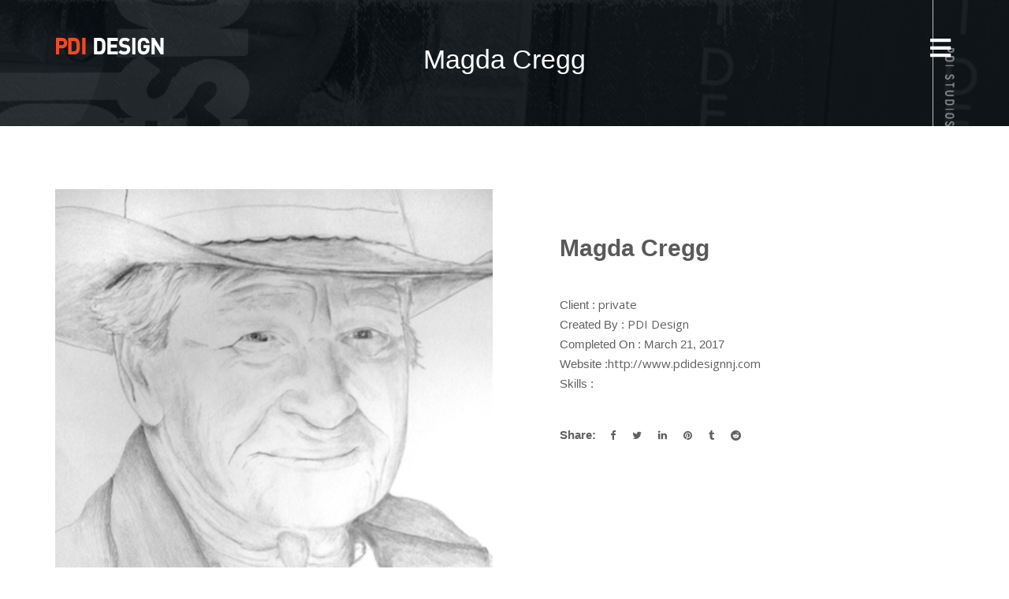

--- FILE ---
content_type: text/html; charset=UTF-8
request_url: https://pdidesignnj.com/rong_portfolio/magda-cregg/
body_size: 46653
content:
<!DOCTYPE html>
<html lang="en-US">
<head>
<meta charset="UTF-8">
<meta name="viewport" content="width=device-width, initial-scale=1">
<link rel="profile" href="http://gmpg.org/xfn/11">


<title>Magda Cregg &#8211; PDI Design</title>
<meta name='robots' content='max-image-preview:large' />
	<style>img:is([sizes="auto" i], [sizes^="auto," i]) { contain-intrinsic-size: 3000px 1500px }</style>
	<link rel='dns-prefetch' href='//fonts.googleapis.com' />
<link rel="alternate" type="application/rss+xml" title="PDI Design &raquo; Feed" href="https://pdidesignnj.com/feed/" />
<script>
window._wpemojiSettings = {"baseUrl":"https:\/\/s.w.org\/images\/core\/emoji\/15.0.3\/72x72\/","ext":".png","svgUrl":"https:\/\/s.w.org\/images\/core\/emoji\/15.0.3\/svg\/","svgExt":".svg","source":{"concatemoji":"https:\/\/pdidesignnj.com\/wp-includes\/js\/wp-emoji-release.min.js?ver=6.7.4"}};
/*! This file is auto-generated */
!function(i,n){var o,s,e;function c(e){try{var t={supportTests:e,timestamp:(new Date).valueOf()};sessionStorage.setItem(o,JSON.stringify(t))}catch(e){}}function p(e,t,n){e.clearRect(0,0,e.canvas.width,e.canvas.height),e.fillText(t,0,0);var t=new Uint32Array(e.getImageData(0,0,e.canvas.width,e.canvas.height).data),r=(e.clearRect(0,0,e.canvas.width,e.canvas.height),e.fillText(n,0,0),new Uint32Array(e.getImageData(0,0,e.canvas.width,e.canvas.height).data));return t.every(function(e,t){return e===r[t]})}function u(e,t,n){switch(t){case"flag":return n(e,"\ud83c\udff3\ufe0f\u200d\u26a7\ufe0f","\ud83c\udff3\ufe0f\u200b\u26a7\ufe0f")?!1:!n(e,"\ud83c\uddfa\ud83c\uddf3","\ud83c\uddfa\u200b\ud83c\uddf3")&&!n(e,"\ud83c\udff4\udb40\udc67\udb40\udc62\udb40\udc65\udb40\udc6e\udb40\udc67\udb40\udc7f","\ud83c\udff4\u200b\udb40\udc67\u200b\udb40\udc62\u200b\udb40\udc65\u200b\udb40\udc6e\u200b\udb40\udc67\u200b\udb40\udc7f");case"emoji":return!n(e,"\ud83d\udc26\u200d\u2b1b","\ud83d\udc26\u200b\u2b1b")}return!1}function f(e,t,n){var r="undefined"!=typeof WorkerGlobalScope&&self instanceof WorkerGlobalScope?new OffscreenCanvas(300,150):i.createElement("canvas"),a=r.getContext("2d",{willReadFrequently:!0}),o=(a.textBaseline="top",a.font="600 32px Arial",{});return e.forEach(function(e){o[e]=t(a,e,n)}),o}function t(e){var t=i.createElement("script");t.src=e,t.defer=!0,i.head.appendChild(t)}"undefined"!=typeof Promise&&(o="wpEmojiSettingsSupports",s=["flag","emoji"],n.supports={everything:!0,everythingExceptFlag:!0},e=new Promise(function(e){i.addEventListener("DOMContentLoaded",e,{once:!0})}),new Promise(function(t){var n=function(){try{var e=JSON.parse(sessionStorage.getItem(o));if("object"==typeof e&&"number"==typeof e.timestamp&&(new Date).valueOf()<e.timestamp+604800&&"object"==typeof e.supportTests)return e.supportTests}catch(e){}return null}();if(!n){if("undefined"!=typeof Worker&&"undefined"!=typeof OffscreenCanvas&&"undefined"!=typeof URL&&URL.createObjectURL&&"undefined"!=typeof Blob)try{var e="postMessage("+f.toString()+"("+[JSON.stringify(s),u.toString(),p.toString()].join(",")+"));",r=new Blob([e],{type:"text/javascript"}),a=new Worker(URL.createObjectURL(r),{name:"wpTestEmojiSupports"});return void(a.onmessage=function(e){c(n=e.data),a.terminate(),t(n)})}catch(e){}c(n=f(s,u,p))}t(n)}).then(function(e){for(var t in e)n.supports[t]=e[t],n.supports.everything=n.supports.everything&&n.supports[t],"flag"!==t&&(n.supports.everythingExceptFlag=n.supports.everythingExceptFlag&&n.supports[t]);n.supports.everythingExceptFlag=n.supports.everythingExceptFlag&&!n.supports.flag,n.DOMReady=!1,n.readyCallback=function(){n.DOMReady=!0}}).then(function(){return e}).then(function(){var e;n.supports.everything||(n.readyCallback(),(e=n.source||{}).concatemoji?t(e.concatemoji):e.wpemoji&&e.twemoji&&(t(e.twemoji),t(e.wpemoji)))}))}((window,document),window._wpemojiSettings);
</script>
<style id='wp-emoji-styles-inline-css'>

	img.wp-smiley, img.emoji {
		display: inline !important;
		border: none !important;
		box-shadow: none !important;
		height: 1em !important;
		width: 1em !important;
		margin: 0 0.07em !important;
		vertical-align: -0.1em !important;
		background: none !important;
		padding: 0 !important;
	}
</style>
<link rel='stylesheet' id='wp-block-library-css' href='https://pdidesignnj.com/wp-includes/css/dist/block-library/style.min.css?ver=6.7.4' media='all' />
<style id='classic-theme-styles-inline-css'>
/*! This file is auto-generated */
.wp-block-button__link{color:#fff;background-color:#32373c;border-radius:9999px;box-shadow:none;text-decoration:none;padding:calc(.667em + 2px) calc(1.333em + 2px);font-size:1.125em}.wp-block-file__button{background:#32373c;color:#fff;text-decoration:none}
</style>
<style id='global-styles-inline-css'>
:root{--wp--preset--aspect-ratio--square: 1;--wp--preset--aspect-ratio--4-3: 4/3;--wp--preset--aspect-ratio--3-4: 3/4;--wp--preset--aspect-ratio--3-2: 3/2;--wp--preset--aspect-ratio--2-3: 2/3;--wp--preset--aspect-ratio--16-9: 16/9;--wp--preset--aspect-ratio--9-16: 9/16;--wp--preset--color--black: #000000;--wp--preset--color--cyan-bluish-gray: #abb8c3;--wp--preset--color--white: #ffffff;--wp--preset--color--pale-pink: #f78da7;--wp--preset--color--vivid-red: #cf2e2e;--wp--preset--color--luminous-vivid-orange: #ff6900;--wp--preset--color--luminous-vivid-amber: #fcb900;--wp--preset--color--light-green-cyan: #7bdcb5;--wp--preset--color--vivid-green-cyan: #00d084;--wp--preset--color--pale-cyan-blue: #8ed1fc;--wp--preset--color--vivid-cyan-blue: #0693e3;--wp--preset--color--vivid-purple: #9b51e0;--wp--preset--gradient--vivid-cyan-blue-to-vivid-purple: linear-gradient(135deg,rgba(6,147,227,1) 0%,rgb(155,81,224) 100%);--wp--preset--gradient--light-green-cyan-to-vivid-green-cyan: linear-gradient(135deg,rgb(122,220,180) 0%,rgb(0,208,130) 100%);--wp--preset--gradient--luminous-vivid-amber-to-luminous-vivid-orange: linear-gradient(135deg,rgba(252,185,0,1) 0%,rgba(255,105,0,1) 100%);--wp--preset--gradient--luminous-vivid-orange-to-vivid-red: linear-gradient(135deg,rgba(255,105,0,1) 0%,rgb(207,46,46) 100%);--wp--preset--gradient--very-light-gray-to-cyan-bluish-gray: linear-gradient(135deg,rgb(238,238,238) 0%,rgb(169,184,195) 100%);--wp--preset--gradient--cool-to-warm-spectrum: linear-gradient(135deg,rgb(74,234,220) 0%,rgb(151,120,209) 20%,rgb(207,42,186) 40%,rgb(238,44,130) 60%,rgb(251,105,98) 80%,rgb(254,248,76) 100%);--wp--preset--gradient--blush-light-purple: linear-gradient(135deg,rgb(255,206,236) 0%,rgb(152,150,240) 100%);--wp--preset--gradient--blush-bordeaux: linear-gradient(135deg,rgb(254,205,165) 0%,rgb(254,45,45) 50%,rgb(107,0,62) 100%);--wp--preset--gradient--luminous-dusk: linear-gradient(135deg,rgb(255,203,112) 0%,rgb(199,81,192) 50%,rgb(65,88,208) 100%);--wp--preset--gradient--pale-ocean: linear-gradient(135deg,rgb(255,245,203) 0%,rgb(182,227,212) 50%,rgb(51,167,181) 100%);--wp--preset--gradient--electric-grass: linear-gradient(135deg,rgb(202,248,128) 0%,rgb(113,206,126) 100%);--wp--preset--gradient--midnight: linear-gradient(135deg,rgb(2,3,129) 0%,rgb(40,116,252) 100%);--wp--preset--font-size--small: 13px;--wp--preset--font-size--medium: 20px;--wp--preset--font-size--large: 36px;--wp--preset--font-size--x-large: 42px;--wp--preset--font-family--inter: "Inter", sans-serif;--wp--preset--font-family--cardo: Cardo;--wp--preset--spacing--20: 0.44rem;--wp--preset--spacing--30: 0.67rem;--wp--preset--spacing--40: 1rem;--wp--preset--spacing--50: 1.5rem;--wp--preset--spacing--60: 2.25rem;--wp--preset--spacing--70: 3.38rem;--wp--preset--spacing--80: 5.06rem;--wp--preset--shadow--natural: 6px 6px 9px rgba(0, 0, 0, 0.2);--wp--preset--shadow--deep: 12px 12px 50px rgba(0, 0, 0, 0.4);--wp--preset--shadow--sharp: 6px 6px 0px rgba(0, 0, 0, 0.2);--wp--preset--shadow--outlined: 6px 6px 0px -3px rgba(255, 255, 255, 1), 6px 6px rgba(0, 0, 0, 1);--wp--preset--shadow--crisp: 6px 6px 0px rgba(0, 0, 0, 1);}:where(.is-layout-flex){gap: 0.5em;}:where(.is-layout-grid){gap: 0.5em;}body .is-layout-flex{display: flex;}.is-layout-flex{flex-wrap: wrap;align-items: center;}.is-layout-flex > :is(*, div){margin: 0;}body .is-layout-grid{display: grid;}.is-layout-grid > :is(*, div){margin: 0;}:where(.wp-block-columns.is-layout-flex){gap: 2em;}:where(.wp-block-columns.is-layout-grid){gap: 2em;}:where(.wp-block-post-template.is-layout-flex){gap: 1.25em;}:where(.wp-block-post-template.is-layout-grid){gap: 1.25em;}.has-black-color{color: var(--wp--preset--color--black) !important;}.has-cyan-bluish-gray-color{color: var(--wp--preset--color--cyan-bluish-gray) !important;}.has-white-color{color: var(--wp--preset--color--white) !important;}.has-pale-pink-color{color: var(--wp--preset--color--pale-pink) !important;}.has-vivid-red-color{color: var(--wp--preset--color--vivid-red) !important;}.has-luminous-vivid-orange-color{color: var(--wp--preset--color--luminous-vivid-orange) !important;}.has-luminous-vivid-amber-color{color: var(--wp--preset--color--luminous-vivid-amber) !important;}.has-light-green-cyan-color{color: var(--wp--preset--color--light-green-cyan) !important;}.has-vivid-green-cyan-color{color: var(--wp--preset--color--vivid-green-cyan) !important;}.has-pale-cyan-blue-color{color: var(--wp--preset--color--pale-cyan-blue) !important;}.has-vivid-cyan-blue-color{color: var(--wp--preset--color--vivid-cyan-blue) !important;}.has-vivid-purple-color{color: var(--wp--preset--color--vivid-purple) !important;}.has-black-background-color{background-color: var(--wp--preset--color--black) !important;}.has-cyan-bluish-gray-background-color{background-color: var(--wp--preset--color--cyan-bluish-gray) !important;}.has-white-background-color{background-color: var(--wp--preset--color--white) !important;}.has-pale-pink-background-color{background-color: var(--wp--preset--color--pale-pink) !important;}.has-vivid-red-background-color{background-color: var(--wp--preset--color--vivid-red) !important;}.has-luminous-vivid-orange-background-color{background-color: var(--wp--preset--color--luminous-vivid-orange) !important;}.has-luminous-vivid-amber-background-color{background-color: var(--wp--preset--color--luminous-vivid-amber) !important;}.has-light-green-cyan-background-color{background-color: var(--wp--preset--color--light-green-cyan) !important;}.has-vivid-green-cyan-background-color{background-color: var(--wp--preset--color--vivid-green-cyan) !important;}.has-pale-cyan-blue-background-color{background-color: var(--wp--preset--color--pale-cyan-blue) !important;}.has-vivid-cyan-blue-background-color{background-color: var(--wp--preset--color--vivid-cyan-blue) !important;}.has-vivid-purple-background-color{background-color: var(--wp--preset--color--vivid-purple) !important;}.has-black-border-color{border-color: var(--wp--preset--color--black) !important;}.has-cyan-bluish-gray-border-color{border-color: var(--wp--preset--color--cyan-bluish-gray) !important;}.has-white-border-color{border-color: var(--wp--preset--color--white) !important;}.has-pale-pink-border-color{border-color: var(--wp--preset--color--pale-pink) !important;}.has-vivid-red-border-color{border-color: var(--wp--preset--color--vivid-red) !important;}.has-luminous-vivid-orange-border-color{border-color: var(--wp--preset--color--luminous-vivid-orange) !important;}.has-luminous-vivid-amber-border-color{border-color: var(--wp--preset--color--luminous-vivid-amber) !important;}.has-light-green-cyan-border-color{border-color: var(--wp--preset--color--light-green-cyan) !important;}.has-vivid-green-cyan-border-color{border-color: var(--wp--preset--color--vivid-green-cyan) !important;}.has-pale-cyan-blue-border-color{border-color: var(--wp--preset--color--pale-cyan-blue) !important;}.has-vivid-cyan-blue-border-color{border-color: var(--wp--preset--color--vivid-cyan-blue) !important;}.has-vivid-purple-border-color{border-color: var(--wp--preset--color--vivid-purple) !important;}.has-vivid-cyan-blue-to-vivid-purple-gradient-background{background: var(--wp--preset--gradient--vivid-cyan-blue-to-vivid-purple) !important;}.has-light-green-cyan-to-vivid-green-cyan-gradient-background{background: var(--wp--preset--gradient--light-green-cyan-to-vivid-green-cyan) !important;}.has-luminous-vivid-amber-to-luminous-vivid-orange-gradient-background{background: var(--wp--preset--gradient--luminous-vivid-amber-to-luminous-vivid-orange) !important;}.has-luminous-vivid-orange-to-vivid-red-gradient-background{background: var(--wp--preset--gradient--luminous-vivid-orange-to-vivid-red) !important;}.has-very-light-gray-to-cyan-bluish-gray-gradient-background{background: var(--wp--preset--gradient--very-light-gray-to-cyan-bluish-gray) !important;}.has-cool-to-warm-spectrum-gradient-background{background: var(--wp--preset--gradient--cool-to-warm-spectrum) !important;}.has-blush-light-purple-gradient-background{background: var(--wp--preset--gradient--blush-light-purple) !important;}.has-blush-bordeaux-gradient-background{background: var(--wp--preset--gradient--blush-bordeaux) !important;}.has-luminous-dusk-gradient-background{background: var(--wp--preset--gradient--luminous-dusk) !important;}.has-pale-ocean-gradient-background{background: var(--wp--preset--gradient--pale-ocean) !important;}.has-electric-grass-gradient-background{background: var(--wp--preset--gradient--electric-grass) !important;}.has-midnight-gradient-background{background: var(--wp--preset--gradient--midnight) !important;}.has-small-font-size{font-size: var(--wp--preset--font-size--small) !important;}.has-medium-font-size{font-size: var(--wp--preset--font-size--medium) !important;}.has-large-font-size{font-size: var(--wp--preset--font-size--large) !important;}.has-x-large-font-size{font-size: var(--wp--preset--font-size--x-large) !important;}
:where(.wp-block-post-template.is-layout-flex){gap: 1.25em;}:where(.wp-block-post-template.is-layout-grid){gap: 1.25em;}
:where(.wp-block-columns.is-layout-flex){gap: 2em;}:where(.wp-block-columns.is-layout-grid){gap: 2em;}
:root :where(.wp-block-pullquote){font-size: 1.5em;line-height: 1.6;}
</style>
<link rel='stylesheet' id='contact-form-7-css' href='https://pdidesignnj.com/wp-content/plugins/contact-form-7/includes/css/styles.css?ver=6.0.5' media='all' />
<link rel='stylesheet' id='woocommerce-layout-css' href='https://pdidesignnj.com/wp-content/plugins/woocommerce/assets/css/woocommerce-layout.css?ver=9.7.2' media='all' />
<style id='woocommerce-layout-inline-css'>

	.infinite-scroll .woocommerce-pagination {
		display: none;
	}
</style>
<link rel='stylesheet' id='woocommerce-smallscreen-css' href='https://pdidesignnj.com/wp-content/plugins/woocommerce/assets/css/woocommerce-smallscreen.css?ver=9.7.2' media='only screen and (max-width: 768px)' />
<link rel='stylesheet' id='woocommerce-general-css' href='https://pdidesignnj.com/wp-content/plugins/woocommerce/assets/css/woocommerce.css?ver=9.7.2' media='all' />
<style id='woocommerce-inline-inline-css'>
.woocommerce form .form-row .required { visibility: visible; }
</style>
<link rel='stylesheet' id='brands-styles-css' href='https://pdidesignnj.com/wp-content/plugins/woocommerce/assets/css/brands.css?ver=9.7.2' media='all' />
<link rel='stylesheet' id='parent-style-css' href='https://pdidesignnj.com/wp-content/themes/rong/style.css?ver=6.7.4' media='all' />
<link rel='stylesheet' id='rong-font-css' href='https://fonts.googleapis.com/css?family=Open+Sans%3A300%2C400%2C600%2C700%2C800%7CMontserrat%3A300%2C400%2C500%2C600%2C700%2C800%2C900&#038;subset=latin%2Clatin-ext&#038;ver=6.7.4' media='all' />
<link rel='stylesheet' id='bootstrap-min-css' href='https://pdidesignnj.com/wp-content/themes/rong/css/bootstrap.min.css?ver=6.7.4' media='all' />
<link rel='stylesheet' id='font-awesome-min-css' href='https://pdidesignnj.com/wp-content/themes/rong/css/font-awesome.min.css?ver=6.7.4' media='all' />
<link rel='stylesheet' id='magnific-popup-css' href='https://pdidesignnj.com/wp-content/themes/rong/css/magnific-popup.css?ver=6.7.4' media='all' />
<link rel='stylesheet' id='animate-css' href='https://pdidesignnj.com/wp-content/themes/rong/css/animate.css?ver=6.7.4' media='all' />
<link rel='stylesheet' id='meanmenu-css' href='https://pdidesignnj.com/wp-content/themes/rong/css/meanmenu.min.css?ver=6.7.4' media='all' />
<link rel='stylesheet' id='rong-code-css' href='https://pdidesignnj.com/wp-content/themes/rong/css/core.css?ver=6.7.4' media='all' />
<link rel='stylesheet' id='rong-style-css' href='https://pdidesignnj.com/wp-content/themes/rong-child/style.css?ver=6.7.4' media='all' />
<link rel='stylesheet' id='rong-responsive-css' href='https://pdidesignnj.com/wp-content/themes/rong/css/responsive.css?ver=6.7.4' media='all' />
<link rel='stylesheet' id='rong-inline-style-css' href='https://pdidesignnj.com/wp-content/themes/rong/css/inline-style.css?ver=6.7.4' media='all' />
<style id='rong-inline-style-inline-css'>

			.wide-layout .container {
				width:px;
			 }
			.site-wrapper.boxed-layout, .boxed-layout .sticky{
			    max-width: px;
			}

			
			.site-wrapper.boxed-layout .container, 
			.boxed-layout .sticky .container{
			    width: calc( px - 30px );
			}


			a#scrollUp {
				background-color: ;
				border-color:;
			}
			
			.breadcrumbs-area .breadcrumbs h1.page-title{
				color: !important;
				font-size:px !important;
				
			}
			.breadcrumbs-area{
				padding-top:50px;
				padding-bottom:50px;
				
			}

			section.breadcrumbs-area::before {
			    background: #111F2A none repeat scroll 0 0;
			    opacity: 0.35;
			}

			.breadcrumb-text{
				text-align:center;
			}
			.breadcrumbs ul, .breadcrumbs ul li a, .breadcrumbs ul li {
			    color:;
			    font-size:px;
			}
			
			.breadcrumbs ul li a:hover {
			  color:;
			}
			.post-pagination ul li:hover a, 
			.post-pagination ul li .current{
			  background: ;
			  border-color:;
			}

			.top-bar-left-menu ul li a:hover{
				color:;
			}
			.primary-nav-wrap ul li + li {
			  margin-left:px;
			}
			.main-menu .menu li a:hover, .main-menu .menu li.current_page_item a{
			  color: ;
			}
			.primary-nav-wrap .sub-menu {
			  width:px;
			  background-color:#020202;
			}
			.primary-nav-wrap .sub-menu > li > a {
				height: px;
				line-height: px;
			}

			.main-menu .menu li .sub-menu li a:hover{
				color:#FFFFFF;
			}
			.page-area.ptb{
				padding:px 0px;
			}
			.footer-top-area::before {
			    background:  none repeat scroll 0 0;
			    opacity: 0.8;
			}

			
			@media (max-width: 767px) {
				.breadcrumbs-area{
					padding-top: 80px;
					padding-bottom: 80px;
				}


			}
 

			
</style>
<link rel='stylesheet' id='work-sans-css' href='//fonts.googleapis.com/css?family=Work+Sans%3A100%2C200%2C300%2Cregular%2C500%2C600%2C700%2C800%2C900&#038;subset=latin%2Clatin-ext&#038;ver=2.9.6' media='all' />
<link rel='stylesheet' id='pavanam-css' href='//fonts.googleapis.com/css?family=Pavanam%3Aregular&#038;subset=latin%2Clatin-ext%2Ctamil&#038;ver=2.9.6' media='all' />
<link rel='stylesheet' id='encode-sans-semi-expanded-css' href='//fonts.googleapis.com/css?family=Encode+Sans+Semi+Expanded%3A100%2C200%2C300%2Cregular%2C500%2C600%2C700%2C800%2C900&#038;subset=latin%2Cvietnamese%2Clatin-ext&#038;ver=2.9.6' media='all' />
<link rel='stylesheet' id='kc-general-css' href='https://pdidesignnj.com/wp-content/plugins/kingcomposer/assets/frontend/css/kingcomposer.min.css?ver=2.9.6' media='all' />
<link rel='stylesheet' id='kc-animate-css' href='https://pdidesignnj.com/wp-content/plugins/kingcomposer/assets/css/animate.css?ver=2.9.6' media='all' />
<link rel='stylesheet' id='kc-icon-1-css' href='https://pdidesignnj.com/wp-content/plugins/kingcomposer/assets/css/icons.css?ver=2.9.6' media='all' />
<script src="https://pdidesignnj.com/wp-includes/js/jquery/jquery.min.js?ver=3.7.1" id="jquery-core-js"></script>
<script src="https://pdidesignnj.com/wp-includes/js/jquery/jquery-migrate.min.js?ver=3.4.1" id="jquery-migrate-js"></script>
<script src="https://pdidesignnj.com/wp-content/plugins/woocommerce/assets/js/jquery-blockui/jquery.blockUI.min.js?ver=2.7.0-wc.9.7.2" id="jquery-blockui-js" defer data-wp-strategy="defer"></script>
<script id="wc-add-to-cart-js-extra">
var wc_add_to_cart_params = {"ajax_url":"\/wp-admin\/admin-ajax.php","wc_ajax_url":"\/?wc-ajax=%%endpoint%%","i18n_view_cart":"View cart","cart_url":"https:\/\/pdidesignnj.com\/cart\/","is_cart":"","cart_redirect_after_add":"no"};
</script>
<script src="https://pdidesignnj.com/wp-content/plugins/woocommerce/assets/js/frontend/add-to-cart.min.js?ver=9.7.2" id="wc-add-to-cart-js" defer data-wp-strategy="defer"></script>
<script src="https://pdidesignnj.com/wp-content/plugins/woocommerce/assets/js/js-cookie/js.cookie.min.js?ver=2.1.4-wc.9.7.2" id="js-cookie-js" defer data-wp-strategy="defer"></script>
<script id="woocommerce-js-extra">
var woocommerce_params = {"ajax_url":"\/wp-admin\/admin-ajax.php","wc_ajax_url":"\/?wc-ajax=%%endpoint%%","i18n_password_show":"Show password","i18n_password_hide":"Hide password"};
</script>
<script src="https://pdidesignnj.com/wp-content/plugins/woocommerce/assets/js/frontend/woocommerce.min.js?ver=9.7.2" id="woocommerce-js" defer data-wp-strategy="defer"></script>
<script src="https://pdidesignnj.com/wp-includes/js/imagesloaded.min.js?ver=5.0.0" id="imagesloaded-js"></script>
<script src="https://pdidesignnj.com/wp-content/themes/rong/js/isotope.pkgd.min.js?ver=3.0.4" id="isotope-js"></script>
<script src="https://pdidesignnj.com/wp-content/themes/rong/js/slick.min.js?ver=6.7.4" id="slick-slider-js"></script>
<link rel="https://api.w.org/" href="https://pdidesignnj.com/wp-json/" /><link rel="EditURI" type="application/rsd+xml" title="RSD" href="https://pdidesignnj.com/xmlrpc.php?rsd" />
<meta name="generator" content="WordPress 6.7.4" />
<meta name="generator" content="WooCommerce 9.7.2" />
<link rel="canonical" href="https://pdidesignnj.com/rong_portfolio/magda-cregg/" />
<link rel='shortlink' href='https://pdidesignnj.com/?p=1652' />
<link rel="alternate" title="oEmbed (JSON)" type="application/json+oembed" href="https://pdidesignnj.com/wp-json/oembed/1.0/embed?url=https%3A%2F%2Fpdidesignnj.com%2Frong_portfolio%2Fmagda-cregg%2F" />
<link rel="alternate" title="oEmbed (XML)" type="text/xml+oembed" href="https://pdidesignnj.com/wp-json/oembed/1.0/embed?url=https%3A%2F%2Fpdidesignnj.com%2Frong_portfolio%2Fmagda-cregg%2F&#038;format=xml" />
<script type="text/javascript">var kc_script_data={ajax_url:"https://pdidesignnj.com/wp-admin/admin-ajax.php"}</script><meta name="generator" content="Redux 4.5.7" />	<noscript><style>.woocommerce-product-gallery{ opacity: 1 !important; }</style></noscript>
	<style class='wp-fonts-local'>
@font-face{font-family:Inter;font-style:normal;font-weight:300 900;font-display:fallback;src:url('https://pdidesignnj.com/wp-content/plugins/woocommerce/assets/fonts/Inter-VariableFont_slnt,wght.woff2') format('woff2');font-stretch:normal;}
@font-face{font-family:Cardo;font-style:normal;font-weight:400;font-display:fallback;src:url('https://pdidesignnj.com/wp-content/plugins/woocommerce/assets/fonts/cardo_normal_400.woff2') format('woff2');}
</style>
<style id="rong_opt-dynamic-css" title="dynamic-css" class="redux-options-output">.page-area{padding-top:80px;padding-bottom:80px;}body, .site-wrapper.boxed-layout{background-color:#fff;}.header-area{background-color:#111f2a;}.header-top-area{background-color:#1E2127;}.top-bar-left-content,.header-info{color:#ffffff;}.header-top-area .container{padding-top:15px;padding-bottom:15px;}.primary-nav-wrap .sub-menu > li:hover > a{color:#FFFFFF;}.header-area.header-sticky.sticky .primary-nav-wrap nav > ul > li > a{color:#ffffff;}.header-area.header-sticky.sticky .primary-nav-wrap ul > li:hover > a{color:#ed552d;}.header-area.sticky{background-color:#111f2a;}.header-sticky.sticky .site-logo a{color:#ffffff;}.breadcrumbs h1.page-title{font-family:'MS Serif', 'New York', sans-serif;text-transform:initial;font-weight:400;font-style:normal;font-size:22px;}{padding-top:50px;padding-bottom:50px;}{padding-top:80px;padding-bottom:80px;} {background-position:center center;background-image:url('https://pdidesignnj.com/wp-content/uploads/2023/02/Banner4cropped.jpg');background-size:cover;}{color:#111F2A;}body{font-family:'MS Serif', 'New York', sans-serif;font-weight:normal;font-style:normal;}.our-blog-area{padding-top:80px;padding-bottom:80px;}.single-footer.widget{margin-top:100px;margin-bottom:100px;}.footer-bottom{padding-top:20px;padding-bottom:20px;}.copyright-text,.copyright-text > p{font-family:'MS Serif', 'New York', sans-serif;line-height:14px;font-weight:400;font-style:normal;font-size:12px;}.copyright-text a:hover, .footer-bottom ul li a:hover{color:#ffffff;}.error-area{background-color:#FFFFFF;}</style></head>
	<body class="rong_portfolio-template-default single single-rong_portfolio postid-1652 theme-rong kc-css-system woocommerce-no-js wide-layout-active">
	<div id="page" class="site site-wrapper wide-layout">
	<div id="rong">

		<header>
			
			<div class="header-area header-sticky header-transparent  ">
	<div class="container">
		<div class="row">
			<div class="col-xs-12 col-sm-12 col-md-12 col-lg-12">
				
				
				<div class="header-menu-wrap logo-left ">
					<div class="site-logo">
													<a href="https://pdidesignnj.com/" title="PDI Design" rel="home" >
														<img src="https://pdidesignnj.com/wp-content/uploads/2017/10/PDIdesignLogo2.png" alt="PDI Design">
															</a>
											</div>
					<div class="primary-nav-wrap nav-horizontal uppercase nav-effect-1">
						<nav>
							<ul id="menu-primary-menu" class="menu"><li id="menu-item-909" class="menu-item menu-item-type-post_type menu-item-object-page menu-item-home menu-item-909"><a href="https://pdidesignnj.com/">Home</a></li>
<li id="menu-item-544" class="menu-item menu-item-type-post_type menu-item-object-page menu-item-544"><a href="https://pdidesignnj.com/about-company/">About</a></li>
<li id="menu-item-543" class="menu-item menu-item-type-post_type menu-item-object-page menu-item-543"><a href="https://pdidesignnj.com/pdi-design-services/">Services</a></li>
<li id="menu-item-542" class="menu-item menu-item-type-post_type menu-item-object-page menu-item-has-children menu-item-542"><a href="https://pdidesignnj.com/portfolio/">Portfolio</a>
<ul class="sub-menu">
	<li id="menu-item-1048" class="menu-item menu-item-type-post_type menu-item-object-page menu-item-1048"><a href="https://pdidesignnj.com/logo-design/">Logo Design</a></li>
	<li id="menu-item-1052" class="menu-item menu-item-type-post_type menu-item-object-page menu-item-1052"><a href="https://pdidesignnj.com/portfolio-advertising/">Advertising</a></li>
	<li id="menu-item-1047" class="menu-item menu-item-type-post_type menu-item-object-page menu-item-1047"><a href="https://pdidesignnj.com/poster-design/">Posters</a></li>
	<li id="menu-item-1050" class="menu-item menu-item-type-post_type menu-item-object-page menu-item-1050"><a href="https://pdidesignnj.com/cd-package-design/">CD Package Design</a></li>
	<li id="menu-item-1051" class="menu-item menu-item-type-post_type menu-item-object-page menu-item-1051"><a href="https://pdidesignnj.com/band-merchandise/">Band Merchandise</a></li>
	<li id="menu-item-1049" class="menu-item menu-item-type-post_type menu-item-object-page menu-item-1049"><a href="https://pdidesignnj.com/fine-art/">Fine Art</a></li>
</ul>
</li>
<li id="menu-item-1747" class="menu-item menu-item-type-post_type menu-item-object-page menu-item-1747"><a href="https://pdidesignnj.com/videos/">Videos</a></li>
<li id="menu-item-1993" class="menu-item menu-item-type-custom menu-item-object-custom menu-item-has-children menu-item-1993"><a href="#">Web Design</a>
<ul class="sub-menu">
	<li id="menu-item-1992" class="menu-item menu-item-type-custom menu-item-object-custom menu-item-1992"><a target="_blank" href="http://www.hueylewisandthenews.com/">Huey Lewis and the News</a></li>
	<li id="menu-item-2124" class="menu-item menu-item-type-custom menu-item-object-custom menu-item-2124"><a href="http://dramarama.pdidesignnj.com/">Dramarama</a></li>
	<li id="menu-item-2195" class="menu-item menu-item-type-custom menu-item-object-custom menu-item-2195"><a href="https://baileyshews.com/">Bailey Shewchuk</a></li>
	<li id="menu-item-1995" class="menu-item menu-item-type-custom menu-item-object-custom menu-item-1995"><a target="_blank" href="https://brianhowe.com/">Brian Howe (Bad Company)</a></li>
	<li id="menu-item-2125" class="menu-item menu-item-type-custom menu-item-object-custom menu-item-2125"><a href="http://pdiclothing.com/">PDI Clothing</a></li>
	<li id="menu-item-2023" class="menu-item menu-item-type-custom menu-item-object-custom menu-item-2023"><a href="http://monmouthsteamcleaning.com/">Monmouth Steam Cleaning</a></li>
	<li id="menu-item-1998" class="menu-item menu-item-type-custom menu-item-object-custom menu-item-1998"><a target="_blank" href="https://www.feibustech.com/">FeibusTech</a></li>
	<li id="menu-item-1996" class="menu-item menu-item-type-custom menu-item-object-custom menu-item-1996"><a target="_blank" href="http://topnotchinspectors.net/">Top Notch Home Inspection</a></li>
	<li id="menu-item-1997" class="menu-item menu-item-type-custom menu-item-object-custom menu-item-1997"><a target="_blank" href="http://longbranchtrolley.com/">Long Branch Trolley Company</a></li>
</ul>
</li>
<li id="menu-item-2004" class="menu-item menu-item-type-post_type menu-item-object-page menu-item-2004"><a href="https://pdidesignnj.com/about-company-2/">Clients</a></li>
<li id="menu-item-1851" class="menu-item menu-item-type-post_type menu-item-object-page menu-item-1851"><a href="https://pdidesignnj.com/shop/">Shop</a></li>
<li id="menu-item-1857" class="menu-item menu-item-type-post_type menu-item-object-page menu-item-1857"><a href="https://pdidesignnj.com/cart/">Cart</a></li>
</ul>						</nav>
					</div>
				</div>
			</div>
		</div>
		<!-- Mobile Menu  -->
		<div class="mobile-menu"></div>

	</div>
</div>
						
		</header>
		<div id="content" class="site-content">

	

	 <!-- breadcrumbs sta2rt -->
	<section class="breadcrumbs-area breadcrumbs-bg" style="background-image: url(https://pdidesignnj.com/wp-content/uploads/2023/02/Banner4cropped.jpg) ; background-color:;  background-repeat: ; background-size: cover; background-attachment: ; background-position: center center">
		<div class="container-fluid">
			<div class="row">
				<div class="col-md-12">
				
					<div class="breadcrumbs breadcrumbs-title-center">
												<!---breadcrumbs title start-->
						<h1 class="page-title">  Magda Cregg</h1>
						<!---breadcrumbs title end -->
													
						<div class="page-title-bar">
													</div>
					</div>
				</div>
			</div>
		</div>
	</section>
	<!-- breadcrumbs end -->
		<div class="blog-story-area pt-80">
		<div class="container">
			<div class="row">

	            <!-- Portfolio Image -->
								<div class="portfolio-image col-md-6 col-xs-12 mb-40">
					<img width="384" height="384" src="https://pdidesignnj.com/wp-content/uploads/2017/10/PDI-Design-Magda-Cregg.jpg" class="attachment-rong_single_portfolio size-rong_single_portfolio wp-post-image" alt="" decoding="async" fetchpriority="high" srcset="https://pdidesignnj.com/wp-content/uploads/2017/10/PDI-Design-Magda-Cregg.jpg 384w, https://pdidesignnj.com/wp-content/uploads/2017/10/PDI-Design-Magda-Cregg-300x300.jpg 300w, https://pdidesignnj.com/wp-content/uploads/2017/10/PDI-Design-Magda-Cregg-100x100.jpg 100w, https://pdidesignnj.com/wp-content/uploads/2017/10/PDI-Design-Magda-Cregg-150x150.jpg 150w, https://pdidesignnj.com/wp-content/uploads/2017/10/PDI-Design-Magda-Cregg-120x120.jpg 120w, https://pdidesignnj.com/wp-content/uploads/2017/10/PDI-Design-Magda-Cregg-80x80.jpg 80w" sizes="(max-width: 384px) 100vw, 384px" />				</div>
								<!-- Portfolio Content -->


	            <div class="portfolio-content col-md-6 col-xs-12 mb-40">
	                <h2 class="title">Magda Cregg</h2>
	                <p></p>


	                <ul>
						
						

	                    <li>Client : <a href="">private</a></li>
	                    <li>Created By : <a href="https://pdidesignnj.com/author/pdi-design/" title="Posts by PDI Design" rel="author">PDI Design</a></li>
	                    <li>Completed On : March 21, 2017</li>
	                    <li>Website :<a href="http://www.pdidesignnj.com">http://www.pdidesignnj.com</a></li>
	                    <li class="portfolio--skills">Skills : 
		                    
													</li>
	                </ul>

					<div class="social share float-left">
					    <span>Share:</span>
					    <ul><li><a href="https://www.facebook.com/sharer/sharer.php?u=https://pdidesignnj.com/rong_portfolio/magda-cregg/" target="_blank"><i class="fa fa-facebook"></i></a></li><li><a href="https://twitter.com/share?https://pdidesignnj.com/rong_portfolio/magda-cregg/&#038;text=Magda%20Cregg" target="_blank"><i class="fa fa-twitter"></i></a></li><li><a href="http://www.linkedin.com/shareArticle?url=https://pdidesignnj.com/rong_portfolio/magda-cregg/&#038;title=Magda%20Cregg" target="_blank"><i class="fa fa-linkedin"></i></a></li><li><a href="https://pinterest.com/pin/create/bookmarklet/?url=https://pdidesignnj.com/rong_portfolio/magda-cregg/&#038;description=Magda%20Cregg&#038;media=https://pdidesignnj.com/wp-content/uploads/2017/10/PDI-Design-Magda-Cregg.jpg" target="_blank"><i class="fa fa-pinterest"></i></a></li><li><a href="http://www.tumblr.com/share/link?url=https%3A%2F%2Fpdidesignnj.com%2Frong_portfolio%2Fmagda-cregg%2F&#038;name=Magda+Cregg&#038;description=" target="_blank"><i class="fa fa-tumblr"></i></a></li><li><a href="http://reddit.com/submit?url=https://pdidesignnj.com/rong_portfolio/magda-cregg/&#038;title=Magda%20Cregg" target="_blank"><i class="fa fa-reddit"></i></a></li></ul>					</div>
	            </div>

	        </div>
		</div>
	</div>

 <div class="portfolio-section single-portfolio-sec">
	<div class="container">
		<div class="row ">
		   <div class="col-md-12">
			   <div class="section-title-3 col-xs-12 text-center mb-100">
	                <h1>Related Portfolio</h1>
	                <p> </p>
	            </div>
		   </div>
		   <div class="portfolio-slider-3">
			    
					<!-- Portfolio Item -->
		            <div class="portfolio-item col-sm-4">
		                <a href="https://pdidesignnj.com/rong_portfolio/david-bowiedrawing/">
		                    <img width="800" height="800" src="https://pdidesignnj.com/wp-content/uploads/2025/11/PDI-Design-David-Bowie-drawing.jpg" class="attachment-post-thumbnail size-post-thumbnail wp-post-image" alt="" decoding="async" loading="lazy" srcset="https://pdidesignnj.com/wp-content/uploads/2025/11/PDI-Design-David-Bowie-drawing.jpg 800w, https://pdidesignnj.com/wp-content/uploads/2025/11/PDI-Design-David-Bowie-drawing-300x300.jpg 300w, https://pdidesignnj.com/wp-content/uploads/2025/11/PDI-Design-David-Bowie-drawing-150x150.jpg 150w, https://pdidesignnj.com/wp-content/uploads/2025/11/PDI-Design-David-Bowie-drawing-768x768.jpg 768w, https://pdidesignnj.com/wp-content/uploads/2025/11/PDI-Design-David-Bowie-drawing-570x570.jpg 570w, https://pdidesignnj.com/wp-content/uploads/2025/11/PDI-Design-David-Bowie-drawing-120x120.jpg 120w, https://pdidesignnj.com/wp-content/uploads/2025/11/PDI-Design-David-Bowie-drawing-384x384.jpg 384w, https://pdidesignnj.com/wp-content/uploads/2025/11/PDI-Design-David-Bowie-drawing-80x80.jpg 80w, https://pdidesignnj.com/wp-content/uploads/2025/11/PDI-Design-David-Bowie-drawing-600x600.jpg 600w, https://pdidesignnj.com/wp-content/uploads/2025/11/PDI-Design-David-Bowie-drawing-100x100.jpg 100w, https://pdidesignnj.com/wp-content/uploads/2025/11/PDI-Design-David-Bowie-drawing-60x60.jpg 60w, https://pdidesignnj.com/wp-content/uploads/2025/11/PDI-Design-David-Bowie-drawing-90x90.jpg 90w" sizes="auto, (max-width: 800px) 100vw, 800px" /> 
		                    <div class="content">
		                        <h4>David Bowie<br/>Drawing</h4>

		                         
			                    	<span> Fine Art </span> 
			                    		                    </div>
		                </a>
		            </div>

			    
					<!-- Portfolio Item -->
		            <div class="portfolio-item col-sm-4">
		                <a href="https://pdidesignnj.com/rong_portfolio/jackie-gleason/">
		                    <img width="800" height="800" src="https://pdidesignnj.com/wp-content/uploads/2025/11/PDI-Design-Jackie-Gleason-Drawing.jpg" class="attachment-post-thumbnail size-post-thumbnail wp-post-image" alt="" decoding="async" loading="lazy" srcset="https://pdidesignnj.com/wp-content/uploads/2025/11/PDI-Design-Jackie-Gleason-Drawing.jpg 800w, https://pdidesignnj.com/wp-content/uploads/2025/11/PDI-Design-Jackie-Gleason-Drawing-300x300.jpg 300w, https://pdidesignnj.com/wp-content/uploads/2025/11/PDI-Design-Jackie-Gleason-Drawing-150x150.jpg 150w, https://pdidesignnj.com/wp-content/uploads/2025/11/PDI-Design-Jackie-Gleason-Drawing-768x768.jpg 768w, https://pdidesignnj.com/wp-content/uploads/2025/11/PDI-Design-Jackie-Gleason-Drawing-570x570.jpg 570w, https://pdidesignnj.com/wp-content/uploads/2025/11/PDI-Design-Jackie-Gleason-Drawing-120x120.jpg 120w, https://pdidesignnj.com/wp-content/uploads/2025/11/PDI-Design-Jackie-Gleason-Drawing-384x384.jpg 384w, https://pdidesignnj.com/wp-content/uploads/2025/11/PDI-Design-Jackie-Gleason-Drawing-80x80.jpg 80w, https://pdidesignnj.com/wp-content/uploads/2025/11/PDI-Design-Jackie-Gleason-Drawing-600x600.jpg 600w, https://pdidesignnj.com/wp-content/uploads/2025/11/PDI-Design-Jackie-Gleason-Drawing-100x100.jpg 100w, https://pdidesignnj.com/wp-content/uploads/2025/11/PDI-Design-Jackie-Gleason-Drawing-60x60.jpg 60w, https://pdidesignnj.com/wp-content/uploads/2025/11/PDI-Design-Jackie-Gleason-Drawing-90x90.jpg 90w" sizes="auto, (max-width: 800px) 100vw, 800px" /> 
		                    <div class="content">
		                        <h4>Jackie Gleason<br/>Drawing</h4>

		                         
			                    	<span> Fine Art </span> 
			                    		                    </div>
		                </a>
		            </div>

			    
					<!-- Portfolio Item -->
		            <div class="portfolio-item col-sm-4">
		                <a href="https://pdidesignnj.com/rong_portfolio/dramaramawonderbarposter/">
		                    <img width="1600" height="1600" src="https://pdidesignnj.com/wp-content/uploads/2025/07/PDI-Design-Dramarama-Wonderama-poster.jpg" class="attachment-post-thumbnail size-post-thumbnail wp-post-image" alt="" decoding="async" loading="lazy" srcset="https://pdidesignnj.com/wp-content/uploads/2025/07/PDI-Design-Dramarama-Wonderama-poster.jpg 1600w, https://pdidesignnj.com/wp-content/uploads/2025/07/PDI-Design-Dramarama-Wonderama-poster-300x300.jpg 300w, https://pdidesignnj.com/wp-content/uploads/2025/07/PDI-Design-Dramarama-Wonderama-poster-1024x1024.jpg 1024w, https://pdidesignnj.com/wp-content/uploads/2025/07/PDI-Design-Dramarama-Wonderama-poster-150x150.jpg 150w, https://pdidesignnj.com/wp-content/uploads/2025/07/PDI-Design-Dramarama-Wonderama-poster-768x768.jpg 768w, https://pdidesignnj.com/wp-content/uploads/2025/07/PDI-Design-Dramarama-Wonderama-poster-1536x1536.jpg 1536w, https://pdidesignnj.com/wp-content/uploads/2025/07/PDI-Design-Dramarama-Wonderama-poster-570x570.jpg 570w, https://pdidesignnj.com/wp-content/uploads/2025/07/PDI-Design-Dramarama-Wonderama-poster-120x120.jpg 120w, https://pdidesignnj.com/wp-content/uploads/2025/07/PDI-Design-Dramarama-Wonderama-poster-384x384.jpg 384w, https://pdidesignnj.com/wp-content/uploads/2025/07/PDI-Design-Dramarama-Wonderama-poster-80x80.jpg 80w, https://pdidesignnj.com/wp-content/uploads/2025/07/PDI-Design-Dramarama-Wonderama-poster-600x600.jpg 600w, https://pdidesignnj.com/wp-content/uploads/2025/07/PDI-Design-Dramarama-Wonderama-poster-100x100.jpg 100w, https://pdidesignnj.com/wp-content/uploads/2025/07/PDI-Design-Dramarama-Wonderama-poster-60x60.jpg 60w, https://pdidesignnj.com/wp-content/uploads/2025/07/PDI-Design-Dramarama-Wonderama-poster-90x90.jpg 90w" sizes="auto, (max-width: 1600px) 100vw, 1600px" /> 
		                    <div class="content">
		                        <h4>Dramarama<br/>Wonderbar<br/>Poster</h4>

		                         
			                    	<span> Posters </span> 
			                    		                    </div>
		                </a>
		            </div>

			    		   </div>
		</div>
	</div>
</div>

	</div><!-- #content -->
	<!-- START FOOTER AREA -->
	<footer id="footer" class="footer-area">
		
		<div class="footer-top-area">
			<div class="container">
				<div class="row">
						
					<div class="col-sm-6 col-md-4  col-xs-12 ">

						<div id="media_image-2" class="sidebar-widget clearfix widget widget_media_image"><img width="139" height="36" src="https://pdidesignnj.com/wp-content/uploads/2017/10/PDIdesignLogo2.png" class="image wp-image-1094  attachment-full size-full" alt="" style="max-width: 100%; height: auto;" decoding="async" loading="lazy" /></div>					</div>
							
					<div class="col-sm-6 col-md-4  col-xs-12 ">

						<div id="text-2" class="sidebar-widget clearfix widget widget_text"><h3 class="sidebar-title">CONTACT</h3>			<div class="textwidget"><p>PDI DESIGN</p>
<p>pdidesignnj@gmail.com</p>
<p>732-492-5044</p>
</div>
		</div>					</div>
							
					<div class="col-sm-6 col-md-4  col-xs-12 ">

						<div id="search-6" class="sidebar-widget clearfix widget widget_search"><h3 class="sidebar-title">search</h3><div class="blog-search">
	<form id="search" action="https://pdidesignnj.com/" method="GET">
		<input type="text"  name="s"  placeholder="Search Here" />
		<button type="submit"><i class="fa fa-search"></i></button>
	</form>
</div></div>					</div>
										</div>
			</div>
		</div>

		
						
		<div class="footer-bottom">
			<div class="container">
				<div class="copyright">
					<div class="row">
													
<div class="col-sm-6 col-xs-12">
	<div class="copyright-text">
		<p>©2017 - 2022 PDI DESIGN. All rights reserved. Under penalty of law, unauthorized duplication of any files on this site without written permissions from PDI Design is strictly prohibited. In other words, we will sue...</p>
	</div>
</div>


<div class="col-sm-6 col-xs-12">
	<div class="footer-social">
		<ul>
			<li><a class="facebook social-icon" href="https://www.facebook.com/pdidesigns" title="Facebook" target="_blank"><i class="fa fa-facebook"></i></a></li><li><a class="instagram social-icon" href="https://instagram.com/pdidesign" title="Instagram" target="_blank"><i class="fa fa-instagram"></i></a></li><li><a class="linkedin social-icon" href="https://www.linkedin.com/in/michelle-paponetti-slevin-b1b4844/" title="Linkedin" target="_blank"><i class="fa fa-linkedin"></i></a></li>		</ul>
	</div>
</div>												</div>
				</div>
			</div>
		</div>
	
		</footer>
</div><!-- #page -->
</div>

	<script>
		(function () {
			var c = document.body.className;
			c = c.replace(/woocommerce-no-js/, 'woocommerce-js');
			document.body.className = c;
		})();
	</script>
	<link rel='stylesheet' id='wc-blocks-style-css' href='https://pdidesignnj.com/wp-content/plugins/woocommerce/assets/client/blocks/wc-blocks.css?ver=wc-9.7.2' media='all' />
<script src="https://pdidesignnj.com/wp-includes/js/dist/hooks.min.js?ver=4d63a3d491d11ffd8ac6" id="wp-hooks-js"></script>
<script src="https://pdidesignnj.com/wp-includes/js/dist/i18n.min.js?ver=5e580eb46a90c2b997e6" id="wp-i18n-js"></script>
<script id="wp-i18n-js-after">
wp.i18n.setLocaleData( { 'text direction\u0004ltr': [ 'ltr' ] } );
</script>
<script src="https://pdidesignnj.com/wp-content/plugins/contact-form-7/includes/swv/js/index.js?ver=6.0.5" id="swv-js"></script>
<script id="contact-form-7-js-before">
var wpcf7 = {
    "api": {
        "root": "https:\/\/pdidesignnj.com\/wp-json\/",
        "namespace": "contact-form-7\/v1"
    },
    "cached": 1
};
</script>
<script src="https://pdidesignnj.com/wp-content/plugins/contact-form-7/includes/js/index.js?ver=6.0.5" id="contact-form-7-js"></script>
<script src="https://pdidesignnj.com/wp-content/themes/rong/js/bootstrap.min.js?ver=3.3.6" id="bootstrap-js"></script>
<script src="https://pdidesignnj.com/wp-content/themes/rong/js/jquery.scrollUp.min.js?ver=3.2" id="scrollUp-js"></script>
<script src="https://pdidesignnj.com/wp-content/themes/rong/js/jquery.magnific-popup.min.js?ver=1.1.0" id="magnific-popup-js"></script>
<script src="https://pdidesignnj.com/wp-content/themes/rong/js/wow-min.js?ver=1.1.2" id="wow-js"></script>
<script src="https://pdidesignnj.com/wp-content/themes/rong/js/navigation.js?ver=6.7.4" id="rong-navigation-js"></script>
<script src="https://pdidesignnj.com/wp-content/themes/rong/js/skip-link-focus-fix.js?ver=6.7.4" id="rong-skip-link-focus-fix-js"></script>
<script src="https://pdidesignnj.com/wp-content/themes/rong/js/jquery.meanmenu.min.js?ver=6.7.4" id="mean-menu-js"></script>
<script src="https://pdidesignnj.com/wp-content/themes/rong/js/jquery.onepage.nav.js?ver=6.7.4" id="one-page-nav-js"></script>
<script src="https://pdidesignnj.com/wp-content/themes/rong/js/plugins.js?ver=1.0.0" id="rong-plugins-js"></script>
<script id="rong-main-js-js-extra">
var php_vars = {"key_1":"1440"};
</script>
<script src="https://pdidesignnj.com/wp-content/themes/rong/js/main.js?ver=1.0.0" id="rong-main-js-js"></script>
<script src="https://pdidesignnj.com/wp-content/plugins/woocommerce/assets/js/sourcebuster/sourcebuster.min.js?ver=9.7.2" id="sourcebuster-js-js"></script>
<script id="wc-order-attribution-js-extra">
var wc_order_attribution = {"params":{"lifetime":1.0e-5,"session":30,"base64":false,"ajaxurl":"https:\/\/pdidesignnj.com\/wp-admin\/admin-ajax.php","prefix":"wc_order_attribution_","allowTracking":true},"fields":{"source_type":"current.typ","referrer":"current_add.rf","utm_campaign":"current.cmp","utm_source":"current.src","utm_medium":"current.mdm","utm_content":"current.cnt","utm_id":"current.id","utm_term":"current.trm","utm_source_platform":"current.plt","utm_creative_format":"current.fmt","utm_marketing_tactic":"current.tct","session_entry":"current_add.ep","session_start_time":"current_add.fd","session_pages":"session.pgs","session_count":"udata.vst","user_agent":"udata.uag"}};
</script>
<script src="https://pdidesignnj.com/wp-content/plugins/woocommerce/assets/js/frontend/order-attribution.min.js?ver=9.7.2" id="wc-order-attribution-js"></script>
<script src="https://pdidesignnj.com/wp-content/plugins/kingcomposer/assets/frontend/js/kingcomposer.min.js?ver=2.9.6" id="kc-front-scripts-js"></script>

</body>
</html>


--- FILE ---
content_type: text/css
request_url: https://pdidesignnj.com/wp-content/themes/rong/css/responsive.css?ver=6.7.4
body_size: 3909
content:
/* Normal desktop :992px. */

@media (min-width: 1170px) and (max-width: 1450px) {
    .breadcrumbs-area,
    .breadcrumb-text {
        padding-bottom: 130px !important;
        padding-top: 180px !important;
    }
    .breadcrumbs h1.page-title {
        font-size: 34px !important;
        padding: 3px 0 !important;
    }
}
/* Normal desktop :992px. */

@media (min-width: 992px) and (max-width: 1169px) {
    .breadcrumbs-area,
    .breadcrumb-text {
        padding-bottom: 100px !important;
        padding-top: 160px !important;
    }
    .breadcrumbs h1.page-title {
        font-size: 30px !important;
        padding: 3px 0 !important;
    }
}
/* Tablet desktop :768px. */

@media (min-width: 768px) and (max-width: 991px) {
    .site-logo {
        padding: 15px 0;
    }
    .sticky_menu_logo .site-logo.hidden {
        padding: 15px 0;
    }
    .logged-in .header-area.sticky {
        top: 46px;
    }
    .logged-in .header-area.header-style-2.header-sticky.sticky .header-buttom {
        top: 46px;
    }
    .header-area.header-transparent.header-style-2 {
        top: 0px;
    }
    .breadcrumbs-area,
    .breadcrumb-text {
        padding-bottom: 80px !important;
        padding-top: 150px !important;
    }
    .breadcrumbs h1.page-title,
    .breadcrumb-text h1 {
        font-size: 24px !important;
        padding: 2px 0 !important;
    }
    .header-search {
        margin: 29px 60px 29px 0;
    }
    .header-area.header-style-2.header-sticky.sticky .header-buttom .sticky_menu_logo {
        -ms-flex-wrap: wrap;
            flex-wrap: wrap;
    }
    section[data-kc-fullheight] {
        height: 90vh;
    }
}
/* small mobile :320px. */

@media (max-width: 767px) {
    .container {
        width: 300px
    }
    .site-logo {
        padding: 15px 0;
    }
    .header-area.header-style-2.header-sticky.sticky .header-buttom .sticky_menu_logo {
        -ms-flex-wrap: wrap;
            flex-wrap: wrap;
    }
    .sticky_menu_logo .site-logo.hidden {
        padding: 10px 0;
    }
    .logged-in .header-area.sticky {
        top: 0;
    }
    .logged-in .header-area.header-style-2.header-sticky.sticky .header-buttom {
        top: 0;
    }
    .header-style-2.sticky a.meanmenu-reveal {
        top: -45px;
    }
    .header-style-2 a.meanmenu-reveal {
        top: -54px;
    }
    .header-area.header-transparent.header-style-2 {
        top: 0px;
    }
    .breadcrumbs-area,
    .breadcrumb-text {
        padding-bottom: 60px !important;
        padding-top: 120px !important;
    }
    .breadcrumbs h1.page-title,
    .breadcrumb-text h1 {
        font-size: 20px !important;
        padding: 2px 0 !important;
    }
    /* Slider */
    
    section[data-kc-fullheight] {
        height: 100vh !important;
    }
    .kc-row-container.kc-container .kc-wrap-columns {
        padding-left: 15px;
        padding-right: 25px;
    }
    /* WooCommerce */
    
    .woocommerce ul.products li.product,
    .woocommerce-page ul.products li.product,
    .woocommerce-page[class*="columns-"] ul.products li.product,
    .woocommerce[class*="columns-"] ul.products li.product {
        width: 100%;
    }
    .woocommerce .woocommerce-ordering,
    .woocommerce-page .woocommerce-ordering {
        float: left;
    }
    #customer_details {
        float: left;
        width: 100%;
    }
    .checkout-order {
        float: right;
        margin-top: 50px;
        width: 100%;
    }
    .slider-one p {
        padding: 0;
    }
    .blog-item a img {
        width: 100%;
    }
    .header-info {
        text-align: center;
    }
    .header-info span + span:before {
        display: none;
    }
    .header-info {
        padding: 5px 0;
    }
    .header-info span + span {
        margin: 0;
        padding: 0;
    }
    section[data-kc-fullheight] {
        height: 90vh;
    }
}
/* Large Mobile :480px. */

@media only screen and (min-width: 480px) and (max-width: 767px) {
    .container {
        width: 450px
    }
    .woocommerce .woocommerce-ordering,
    .woocommerce-page .woocommerce-ordering {
        float: right;
    }
}